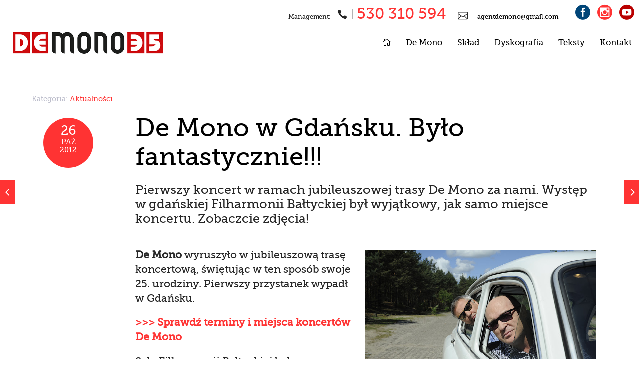

--- FILE ---
content_type: text/html; charset=UTF-8
request_url: https://demono.pl/de-mono-w-gdansku-bylo-fantastycznie.html
body_size: 4520
content:
<!doctype html>
<!--[if lt IE 7]><html class="no-js lt-ie9 lt-ie8 lt-ie7"><![endif]-->
<!--[if IE 7]><html class="no-js lt-ie9 lt-ie8"><![endif]-->
<!--[if IE 8]><html class="no-js lt-ie9"> <![endif]-->
<!--[if gt IE 8]><!--><html class="no-js"><!--<![endif]-->
<head>
	<meta charset="utf-8" />
	<title>De Mono w Gdańsku. Było fantastycznie!!!  |   De Mono &#8211; Oficjalna strona zespołu</title>
	<meta name="description" content="Oficjalny serwis internetowy grupy De Mono" />
	<meta name="keywords" content="" />
	<meta name="viewport" content="width=device-width, initial-scale=1.0, minimum-scale=1.0" />

  <meta property="og:image" content="https://demono.pl/wp-content/uploads/2012/10/ZAZ3114-150x120.jpg" />
  <meta property="og:site_name" content="De Mono" />
  <meta property="og:type" content="article" />
  <meta property="fb:page_id" content="118810794816850" />
  <meta property="og:title" content="De Mono w Gdańsku. Było fantastycznie!!!  " />
  <meta property="og:url" content="https://demono.pl/de-mono-w-gdansku-bylo-fantastycznie.html" />

		<link rel="shortcut icon" href="https://demono.pl/wp-content/themes/demono/pic/favicon.ico?v=2" type="image/x-icon" />
		<link rel="apple-touch-icon icon" href="https://demono.pl/wp-content/themes/demono/pic/apple-touch-icon.png?v=2" />
		<link rel="apple-touch-icon icon" sizes="57x57" href="https://demono.pl/wp-content/themes/demono/pic/apple-touch-icon-57x57.png?v=2" />
		<link rel="apple-touch-icon icon" sizes="72x72" href="https://demono.pl/wp-content/themes/demono/pic/apple-touch-icon-72x72.png?v=2" />
		<link rel="apple-touch-icon icon" sizes="76x76" href="https://demono.pl/wp-content/themes/demono/pic/apple-touch-icon-76x76.png?v=2" />
		<link rel="apple-touch-icon icon" sizes="114x114" href="https://demono.pl/wp-content/themes/demono/pic/apple-touch-icon-114x114.png?v=2" />
		<link rel="apple-touch-icon icon" sizes="120x120" href="https://demono.pl/wp-content/themes/demono/pic/apple-touch-icon-120x120.png?v=2" />
		<link rel="apple-touch-icon icon" sizes="144x144" href="https://demono.pl/wp-content/themes/demono/pic/apple-touch-icon-144x144.png?v=2" />
		<link rel="apple-touch-icon icon" sizes="152x152" href="https://demono.pl/wp-content/themes/demono/pic/apple-touch-icon-152x152.png?v=2" />

		<script src="https://demono.pl/wp-content/themes/demono/js/modernizr-latest.js"></script>
		<!--[if lt IE 9]><script src="https://demono.pl/wp-content/themes/demono/js/respond.min.js"></script><![endif]-->

		<link rel="stylesheet" href="https://demono.pl/wp-content/themes/demono/css/normalize.css" type="text/css" media="all" />
		<link rel="stylesheet" href="https://demono.pl/wp-content/themes/demono/css/style.css?20140727" type="text/css" media="all" />
		<link rel="stylesheet" href="https://demono.pl/wp-content/themes/demono/css/mediaqueries.css?20140727" type="text/css" media="all" />

		<link rel="stylesheet" href="https://demono.pl/wp-content/themes/demono/js/mediaelement/build/mediaelementplayer.min.css" type="text/css" />
		<link rel="stylesheet" href="https://demono.pl/wp-content/themes/demono/js/colorbox/colorbox.css" type="text/css" />

		<script src="https://demono.pl/wp-content/themes/demono/js/jquery.min.js"></script>
		<script src="https://demono.pl/wp-content/themes/demono/js/mediaelement/build/mediaelement-and-player.min.js"></script>
		<script src="https://demono.pl/wp-content/themes/demono/js/jquery.tubeplayer.js"></script>
	
		<!-- Global site tag (gtag.js) - Google Analytics -->
		<script async src="https://www.googletagmanager.com/gtag/js?id=UA-156420661-1"></script>
		<script>
			  window.dataLayer = window.dataLayer || [];
			  function gtag(){dataLayer.push(arguments);}
			  gtag('js', new Date());
			  gtag('config', 'UA-156420661-1', {'anonymize_ip': true}); // we use anonymize ip for Your privacy
		</script>
</head>
<body>
        <!--[if lt IE 7]>
        <p class="chromeframe">You are using an <strong>outdated</strong> browser. Please <a href="http://browsehappy.com/">upgrade your browser</a> or <a href="http://www.google.com/chromeframe/?redirect=true">activate Google Chrome Frame</a> to improve your experience.</p>
        <![endif]-->

<header class="clearfix" id="top">
	<p class="menager">
		<span>Management: <i>&#xe090;</i> <a class="tel" href="tel:+48530310594">530 310 594</a> <i>&#xe010;</i> <a class="mail" href="mailto:agentdemono@gmail.com">agentdemono@gmail.com</a></span>
	<a href="https://www.facebook.com/De-Mono-118810794816850/"><i class="f">&#xe0aa;</i></a>
	<a href="https://www.instagram.com/de_mono_/"><i class="i">&#xe0b1;</i></a>
	<a href="https://www.youtube.com/user/demonooficjalnie"><i class="y">&#xe0ba;</i></a>
	</p>
	<br class="clear" />
		<nav id="primery">
			<h1><a href="https://demono.pl/">De Mono Oficjalnie</a></h1>
			<p id="pull"><a href="#"><i>c</i></a></p>
			<ul id="menu" class="clearfix">
			<li><a href="https://demono.pl/"><i></i></a></li>
				<li id="menu-item-3787" class="menu-item menu-item-type-post_type menu-item-object-page menu-item-3787"><a href="https://demono.pl/de-mono">De Mono</a></li>
<li id="menu-item-3879" class="menu-item menu-item-type-post_type menu-item-object-page menu-item-3879"><a href="https://demono.pl/sklad-zespolu">Skład</a></li>
<li id="menu-item-3801" class="menu-item menu-item-type-taxonomy menu-item-object-category menu-item-3801"><a href="https://demono.pl/category/dyskografia">Dyskografia</a></li>
<li id="menu-item-3810" class="menu-item menu-item-type-post_type menu-item-object-page menu-item-3810"><a href="https://demono.pl/teksty-utworow">Teksty</a></li>
<li id="menu-item-3789" class="menu-item menu-item-type-post_type menu-item-object-page menu-item-3789"><a href="https://demono.pl/kontakt">Kontakt</a></li>
			</ul>
		<br class="clear" />
		</nav>
</header>
<nav class="prev-next">
			<a href="https://demono.pl/jubileusz-de-mono-bilety-jeszcze-sa-ale-sie-koncza.html" class="prev">
		<i>4</i>
		<div>
		<img src="https://demono.pl/wp-content/uploads/2012/10/De-Mono-nowy-plakat-trasy1-e1351082146350-150x120.jpg" alt="" class="attachment-thumbnail" />		<span>Trasa De Mono: bilety jeszcze są, ale się kończą</span>
		</div>
		</a>
	
			<a href="https://demono.pl/de-mono-we-wroclawiu-beda-jeszcze-wejsciowki.html" class="next">
		<i>5</i>
		<div>
		<img src="https://demono.pl/wp-content/uploads/2012/10/De-Mono-3-fot.Zaza-Media-150x120.jpg" alt="" class="attachment-thumbnail" />		<span>De Mono we Wrocławiu. Będą jeszcze wejściówki!</span>
		</div>
		</a>
	</nav>

<section class="full clearfix">
<h2>Kategoria: <a href="https://demono.pl/category/aktualnosci" rel="category tag">Aktualności</a></h2>

		<article class="clearfix">
		<aside class="left">
		<time datetime="2012-10-26">
		<span class="day">26</span>
		<span class="month">paź</span>
		<span class="year">2012</span>
		</time>
		</aside>
		<aside class="right">
		<h3>De Mono w Gdańsku. Było fantastycznie!!!</h3>
				<p class="lead">
		Pierwszy koncert w ramach jubileuszowej trasy De Mono za nami. Występ w gdańskiej Filharmonii Bałtyckiej był wyjątkowy, jak samo miejsce koncertu. Zobaczcie zdjęcia!		</p>
				</aside>
		<br class="clear" />
		<aside class="left">
			<script>(function(d, s, id) {
			var js, fjs = d.getElementsByTagName(s)[0];
			if (d.getElementById(id)) return;
			js = d.createElement(s); js.id = id;
			js.src = "//connect.facebook.net/pl_PL/sdk.js#xfbml=1&version=v2.0";
			fjs.parentNode.insertBefore(js, fjs);
			}(document, 'script', 'facebook-jssdk'));</script>

			<div class="fb-like" data-href="https://demono.pl/de-mono-w-gdansku-bylo-fantastycznie.html" data-layout="button_count" data-action="like" data-show-faces="false" data-share="false"></div>

			<div class="g-plusone" data-size="medium"></div>
			<script type="text/javascript">
			window.___gcfg = {lang: 'pl'};

			(function() {
			var po = document.createElement('script'); po.type = 'text/javascript'; po.async = true;
			po.src = 'https://apis.google.com/js/platform.js';
			var s = document.getElementsByTagName('script')[0]; s.parentNode.insertBefore(po, s);
			})();
			</script>
		</aside>
		<aside class="right">
		<img src="https://demono.pl/wp-content/uploads/2012/10/ZAZ3114.jpg" alt="" class="attachment-big-thumb" />		<p><strong>De Mono</strong> wyruszyło w jubileuszową trasę koncertową, świętując w ten sposób swoje 25. urodziny. Pierwszy przystanek wypadł w Gdańsku.</p>
<p><strong><a href="http://demono.pl/wielka-trasa-de-mono-bilety-juz-dostepne.html" target="_blank">&gt;&gt;&gt; Sprawdź terminy i miejsca koncertów De Mono</a></strong></p>
<p>Sala Filharmonii Bałtyckiej była wypełniona fanami po brzegi. Na pewno nie byli zawiedzeni. Wystarczy przytoczyć komentarze z naszego fan page&#8217;a na Facebooku.</p>
<p><em>Byłam, śpiewałam razem z Wami i było super!!!! Dzięki za wspaniałą zabawę!!!!!!!!! Pozdrawiam :)</em> &#8211; napisała Marzena.</p>
<p><em>Koncert w Gdańsku był rewelacyjny szkoda tylko, że to co piękne szybko się kończy</em> &#8211; oceniła Urszula.</p>
<p><em>Rewelacyjny koncert! Bawiliśmy się super, dziękujemy za autografy i wspólne fotki, pozdrawiamy i zapraszamy do Trójmiasta częściej :-)<img decoding="async" title=":-)" src="http://static.ak.fbcdn.net/images/blank.gif" alt=":-)" /></em> &#8211; napisali: Aga, Edyta, Żaneta, Dorota, Jarek i Sylwek.</p>
<p>Zobaczcie zdjęcia z koncertu, które opublikował serwis dziennik.pl.</p>
<p><strong><a href="http://muzyka.dziennik.pl/galeria/408574,1,de-mono-na-swoje-25-lecie-trafilo-do-filharmonii-zdjecia-galeria-zdjec.html" target="_blank">&gt;&gt;&gt; Tu znajdziesz fotoreportaż z koncertu De Mono w Gdańsku</a></strong></p>
<p>Następny koncert w ramach jubileuszowej trasy we Wrocławiu 29 października 2012. Miejsce: Filharmonia Wrocławska. Początek koncertu o 20.00</p>
<p><strong><a href="http://demono.pl/prezenty" target="_blank">&gt;&gt;&gt; Pobierz plakaty z jubileuszowej trasy De Mono</a></strong></p>
<p><iframe title="De Mono - Andrzej Krzywy i jego organy - zaproszenie" width="500" height="281" src="https://www.youtube.com/embed/emcBvC1IMiI?feature=oembed" frameborder="0" allow="accelerometer; autoplay; clipboard-write; encrypted-media; gyroscope; picture-in-picture; web-share" referrerpolicy="strict-origin-when-cross-origin" allowfullscreen></iframe></p>
		</aside>
		</article>
		</section>

<footer>
	<p class="to-top"><a href="#" onclick="$('#top').animatescroll({scrollSpeed:1200,easing:'easeInOutExpo'});"><i>&#x3a;</i></a></p>
	<p class="footer-menu">
	<a href="/"><i>&#xe009;</i></a>
	<a href="https://demono.pl/de-mono">De Mono</a>
<a href="https://demono.pl/sklad-zespolu">Skład</a>
<a href="https://demono.pl/category/dyskografia">Dyskografia</a>
<a href="https://demono.pl/teksty-utworow">Teksty</a>
<a href="https://demono.pl/kontakt">Kontakt</a>
<a rel="privacy-policy" href="https://demono.pl/polityka-cookies">Cookies</a>
	 </p>
	<p class="social">
	 	<a href="http://www.facebook.com/home.php?#!/pages/De-Mono/118810794816850?ref=ts"><i class="f"></i></a>
		<a href="https://plus.google.com/101781917285435409449"><i class="g"></i></a>
		<a href="http://www.youtube.com/user/demonooficjalnie"><i class="y"></i></a>
	</p>

	<p class="copy"><i></i> 530 310 594 <i></i> <a class="mail" href="mailto:agentdemono@gmail.com">agentdemono@gmail.com</a></p>
	<p class="copy">Copyright &copy; 1984 - 2026. Wszelkie prawa do serwisu zastrzeżone. Rozpowszechnianie za zgodą De Mono.</p>
</footer>

<script src="https://demono.pl/wp-content/themes/demono/js/jquery.easing.1.3.js"></script>
<script src="https://demono.pl/wp-content/themes/demono/js/animatescroll.js"></script>
<script src="https://demono.pl/wp-content/themes/demono/js/colorbox/jquery.colorbox-min.js"></script>
<script src="https://demono.pl/wp-content/themes/demono/js/appear.js"></script>
<script src="https://demono.pl/wp-content/themes/demono/js/jquery.caroufred.js"></script>
<script src="https://demono.pl/wp-content/themes/demono/js/jquery.touchswipe.min.js"></script>
<script src="https://demono.pl/wp-content/themes/demono/js/toucheffects.js"></script>
<script src="https://demono.pl/wp-content/themes/demono/js/jquery.fullscreenbackground.js"></script>
<script>
$(document).ready(function() {
$(".back-photo-full").fullscreenBackground({defaultCss:false});
$("#slider").carouFredSel({
 responsive: true,
 width: null,
 pagination: ".slide-nav",
 auto: false,
 prev: "#ref-prev",
 next: "#ref-next",
 swipe: {onTouch: true, onMouse: true},
 scroll : {items: 1, duration: 1300, pauseOnHover: true}
});
$('a.new-window').click(function(){
	window.open(this.href);
	return false;
});
$('a[rel*=nofollow]').click( function() {
	window.open(this.href);
	return false;
});
$('a[rel*=me]').click( function() {
		window.open(this.href);
		return false;
});
$('a.singleimage').colorbox({
	maxWidth:'95%',
	maxHeight:'95%',
	opacity:'0.6'
});
$('a.fancyboxgroup').colorbox({
	maxWidth:'95%',
	maxHeight:'95%',
	opacity:'0.6'
});
$("a.youtube").colorbox({iframe:true, innerWidth:'50%', innerHeight:'50%'});
$("a.iframe").colorbox({iframe:true, innerWidth:'50%', innerHeight:'50%'});
/*
var sticky_navigation_offset_top = $('#primery').offset().top;
var sticky_navigation = function(){
		var scroll_top = $(window).scrollTop();
		if (scroll_top > sticky_navigation_offset_top) {
		$('#primery').addClass( "sticky" );
		} else {
		$('#primery').removeClass( "sticky" );
		}
	};
sticky_navigation();
	$(window).scroll(function() {
		 sticky_navigation();
	});
*/
$(function() {
			var pull = $('#pull a');
				menu = $('#primery ul');
				menuHeight = menu.height();
			$(pull).on('click', function(e) {
				e.preventDefault();
				menu.slideToggle();
			});
			$(window).resize(function(){
        		var w = $(window).width();
        		if(w > 767 && menu.is(':hidden')) {
        			menu.removeAttr('style');
        		}
		});
	});
$('.imgopacity').css({opacity:0.5});
});
</script>
<script>
  var _gaq = _gaq || [];
  _gaq.push(['_setAccount', 'UA-18432634-1']);
  _gaq.push(['_trackPageview']);
  (function() {
    var ga = document.createElement('script'); ga.type = 'text/javascript'; ga.async = true;
    ga.src = ('https:' == document.location.protocol ? 'https://ssl' : 'http://www') + '.google-analytics.com/ga.js';
    var s = document.getElementsByTagName('script')[0]; s.parentNode.insertBefore(ga, s);
  })();
</script>
</body>
</html>

--- FILE ---
content_type: text/html; charset=utf-8
request_url: https://accounts.google.com/o/oauth2/postmessageRelay?parent=https%3A%2F%2Fdemono.pl&jsh=m%3B%2F_%2Fscs%2Fabc-static%2F_%2Fjs%2Fk%3Dgapi.lb.en.2kN9-TZiXrM.O%2Fd%3D1%2Frs%3DAHpOoo_B4hu0FeWRuWHfxnZ3V0WubwN7Qw%2Fm%3D__features__
body_size: 162
content:
<!DOCTYPE html><html><head><title></title><meta http-equiv="content-type" content="text/html; charset=utf-8"><meta http-equiv="X-UA-Compatible" content="IE=edge"><meta name="viewport" content="width=device-width, initial-scale=1, minimum-scale=1, maximum-scale=1, user-scalable=0"><script src='https://ssl.gstatic.com/accounts/o/2580342461-postmessagerelay.js' nonce="E9f9ODGme9420PPZFZWABw"></script></head><body><script type="text/javascript" src="https://apis.google.com/js/rpc:shindig_random.js?onload=init" nonce="E9f9ODGme9420PPZFZWABw"></script></body></html>

--- FILE ---
content_type: text/css
request_url: https://demono.pl/wp-content/themes/demono/css/style.css?20140727
body_size: 4122
content:
/*
Theme Name: demono2014
Theme URI: demono.pl
Version: 9.2013
Author: Leon
*/
@charset "utf-8";
@font-face {
    font-family: 'font_regular';
    src: url('../fonts/font.eot');
    src: url('../fonts/font.eot?#iefix') format('embedded-opentype'),
         url('../fonts/font.woff') format('woff'),
         url('../fonts/font.ttf') format('truetype'),
         url('../fonts/font.svg#font_regular') format('svg');
    font-weight: normal;
    font-style: normal;
}
@font-face {
	font-family: 'ElegantIcons';
	src:url('../fonts/ElegantIcons.eot');
	src:url('../fonts/ElegantIcons.eot?#iefix') format('embedded-opentype'),
		url('../fonts/ElegantIcons.woff') format('woff'),
		url('../fonts/ElegantIcons.ttf') format('truetype'),
		url('../fonts/ElegantIcons.svg#ElegantIcons') format('svg');
	font-weight: normal;
	font-style: normal;
}
/* ---------------------------------- all ----------------------------- */
html, body {
    width: 100%;
    height: 100%;
    margin: 0;
    padding: 0;
}
body {
    background-color: #FFF;
    color: #262626;
    text-align: center;
    font-size: 14px;
	 position: relative;
	 font-family: 'font_regular', Arial, sans-serif;
		-webkit-font-smoothing: antialiased;
		-moz-osx-font-smoothing: grayscale;
	 overflow-x: hidden;
}
body.body-white {
    background-color: #000;
    color: #FFF;
}
/*
strong, .strong {
    font-family: 'font_bold', Arial, sans-serif;
}
*/
a {
    color: #F33;
    text-decoration: none;
}
a:hover {
    color: #F22;
}
a:focus {
    outline: none;
}
img {
	display: block;
	border: 0 none;
}
.icon, i {
	font-family: 'ElegantIcons';
	speak: none;
	font-weight: normal;
	font-variant: normal;
	text-transform: none;
	line-height: 1em;
	font-style: normal;
}
.wrapper {
    width: 100%;
	 max-width: 1300px;
    margin: 0 auto;
    text-align: left;
    position: relative;
}
h1, h2, h3, h4, h5, h6 {
    margin: 0;
	 font-weight: normal;
}
/* ---------------------------------- header ----------------------------- */
header#top {
	width: 100%;
	top: 0;
	left: 0;
	text-align: center;
	position: absolute;
	z-index: 999;
}

header#top nav {
	width: 100%;
	margin: 0;
	text-align: left;
	position: relative;
}
header#top nav.sticky {
	position: fixed;
	top: 0;
	border-bottom: 1px solid rgba(63,65,82,0.2);
	background-color: #FFF;
}
header#top nav h1 {
	width: 164px;
	height: 140px;
	float: left;
	display: inline-block;
	margin: -40px 0 0 2%;
	background-position: left center;
	background-repeat: no-repeat;
	background-image: url('https://demono.pl/wp-content/uploads/2022/01/logo-demono.png');
}
header#top nav.sticky h1 {
	width: 45px;
	height: 38px;
	background-image: url('../pic/logo-small.png');
	margin: 10px 0 0 15px;
}
header#top nav h1 a {
	width: 100%;
	height: 100%;
	display: block;
	text-indent: -999999px;
}

header#top nav p#pull {
	display: none;
	visibility: hidden;
	font-size: 30px;
	margin: 5px 10px;
}
header#top nav p#pull a {
	color: #000;
}
header#top.white nav p#pull a {
	color: #FFF;
}

header#top nav ul {
	width: auto;
	margin: 0;
	padding: 0;
	float: right;
	display: inline-block;
}
header#top nav ul li {
	width: auto;
	margin: 0;
	padding: 0;
	display: inline-block;
	float: left;
}
header#top nav ul li a {
	color: #000;
	padding: 20px 15px;
	display: block;
	font-size: 16px;
}
header#top nav ul li a:hover {
	background-color: #000;
	color: #FFF;
}
header#top nav.sticky ul li a {
	border-left: 1px solid rgba(63,65,82,0.2);
}
header#top nav ul li a:hover {
	color: #FFF;
}
header#top nav ul li.current-menu-item a, header#top nav ul li.current-post-ancestor a, header#top.white nav.sticky ul li.current-menu-item a, header#top.white nav.sticky ul li.current-post-ancestor a {
	background-color: #000;
	color: #FFF;
}

header#top p.menager {
	margin: 10px 0;
	float: right;
	width: auto;
	text-align: right;
	display: block;
}
header#top p.menager span {
	margin: 0 20px 0 0;
	font-size: 12px;
}
header#top p.menager span i {
	margin: 0 5px 0 10px;
	padding: 0 10px 0 0;
	border-right: 1px solid rgba(0,0,0,0.3);
	font-size: 20px;
}
header#top p.menager span a.mail {
	color: #000;
	font-size: 12px;
}
header#top p.menager a {
	font-size: 30px;
	margin: 0 10px 0 0;
}
i.f {
	color: #004578;
}
i.g {
	color: #F33;
}
i.y {
	color: #B90000;
}

header#top.white nav ul li a, header#top.white p.menager span a.mail, header#top.white span {
	color: #E6E6E6;
}
header#top.white nav.sticky ul li a {
	color: #000;
}
header#top.white nav.sticky ul li a:hover {
	color: #FFF;
}
header#top.white h1 {
	background-image: url('../pic/logo-large-white.png');
}
/* ---------------------------------- backgrounds all pages ----------------------------- */
.pattern {
	width: 100%;
	background-image: url('../pic/pattern.png');
	background-repeat: repeat;
	color: #FFF;
	height: auto;
	padding-bottom: 10em;
}
.p2 {
	background-image: url('../pic/pattern2.png');
}
.p3 {
	background-image: url('../pic/pattern3.png');
}
.no-p {
	background-image: none;
}
h2.sec {
	margin: 200px 0 1em 0;
	font-size: 3em;
}

.back-photo-full {
	position: fixed;
	top: 0;
	left: 0;
	z-index: -9999;
	width: 100%;
	min-height: 100%;
	height: 100%;
	text-align: center;
	overflow: hidden;
}
.back-photo-full img {
	width: 100%;
	height: auto;
	margin: 0 auto;
	vertical-align: middle;
	line-height: 1em;
}

.back-photo-top {
	position: relative;
	top: 0;
	left: 0;
	z-index: -9999;
	width: 100%;
	height: auto;
	text-align: center;
}
.back-photo-top img {
	width: 100%;
	height: auto;
	margin: 0 auto;
	vertical-align: middle;
	line-height: 1em;
}
/* ---------------------------------- section index ----------------------------- */
section.index-start {
	width: 100%;
	min-height: 100%;
	height: 100%;
	text-align: center;
	position: relative;
}
section.index-start h2 {
	position: absolute;
	top: 80%;
	left: 50%;
	margin: -65px 0 0 -65px;
}
section.index-start h2 a {
	font-size: 16px;
	color: #FFF;
	background-color: #F33;
	-webkit-border-radius: 50%;
	-moz-border-radius: 50%;
	border-radius: 50%;
	display: block;
	width: 130px;
	height: 130px;
	border: 5px solid #FF2020;
	-webkit-transition: all 300ms ease-in-out;
	-moz-transition: all 300ms ease-in-out;
	-o-transition: all 300ms ease-in-out;
	-ms-transition: all 300ms ease-in-out;
	transition: all 300ms ease-in-out;
}
section.index-start h2 a span {
	display: block;
	padding: 20% 5% 0 5%;
}
section.index-start h2 a i {
	font-size: 20px;
	display: block;
	-webkit-transition: all 300ms ease-in-out;
	-moz-transition: all 300ms ease-in-out;
	-o-transition: all 300ms ease-in-out;
	-ms-transition: all 300ms ease-in-out;
	transition: all 300ms ease-in-out;
}
section.index-start h2 a:hover {
	background-color: #FFF;
	color: #F33;
	border: 5px solid #E2E3E9;
}
section.index-start h2 a:hover i {
	font-size: 45px;
}
p.mecenat {
	width: 100%;
	margin: 0 auto;
	text-align: center;
	background-color: #2a166f;
	color: #FFF;
	border-top: 2px solid #FFF;
	border-bottom: 2px solid #FFF;
}
p.mecenat a {
	margin: 0 auto;
	width: 310px;
	text-align: right;
	color: #FFF;
	display: block;
	font-size: 14px;
}
p.mecenat a img {
	display: inline;
	float: left;
	margin: 0 10px 0 0;
}
p.mecenat a span {
	margin: 15px 0;
	display: block;
}

section.index-news {
	width: 100%;
	margin: 0 auto;
}
section.index-news article {
	float: left;
	display: inline-block;
	-webkit-box-sizing: border-box;
	-moz-box-sizing: border-box;
	box-sizing: border-box;
	border-left: 1px solid #FFF;
	border-right: 1px solid #FFF;
	background-color: #001A28;
	color: #FFF;
	border-bottom: 2px solid #FFF;
	position: relative;
	overflow: hidden;
}
section.index-news a {
	width: 100%;
	height: 100%;
	display: block;
	color: #FFF;
}
section.index-news a:hover img {
	color: #82D0FF;
}
.news-short {
	width: 25%;
}
.news-long {
	width: 50%;
}
/*
section.index-news .news-short article {
	height: 380px;
}
section.index-news .news-long article {
	height: 762px;
}
section.index-news .news-bottom article {
	height: 475px;
}
*/

section.index-news article img {
	width: 100%;
	height: auto;
	vertical-align: middle;
	display: block;
	-webkit-transition: all 0.3s ease;
	-moz-transition: all 0.3s ease;
	-o-transition: all 0.3s ease;
	-ms-transition: all 0.3s ease;
	transition: all 0.3s ease;
}
section.index-news article dl {
	background-color: #003250;
	position: absolute;
	bottom: 0;
	margin: 0;
	padding: 20px 0;
	width: 100%;
	text-align: left;
}
section.index-news article dl dt {
	float: left;
	display: inline-block;
	margin: 0;
	padding: 0 2% 0 2%;
	width: 10%;
	font-size: 12px;
	text-align: center;
	text-transform: uppercase;
}
section.index-news article dl dd {
	float: left;
	display: inline-block;
	margin: 0;
	padding: 0 2% 0 2%;
	width: 80%;
	border-left: 1px solid rgba(255,255,255,0.2);
}
section.index-news article time, section.index-news article h3, section.index-news article p {
	margin: 0;
}
section.index-news article h3 {
	font-size: 1.3em;
	margin: 0 0 5px 0;
}
section.index-news article.news-long h3 {
	font-size: 1.8em;
}

section.index-news a:hover dl {
	background-color: #F33;
}
/*
section.index-news a:hover img {
	width: 120%;
	height: auto;
}
*/
/* ---------------------------------- entry ----------------------------- */
section.full {
	margin: 0 auto;
	width: 90%;
	text-align: left;
	max-width: 1200px;
	padding-bottom: 10em;
}
section.full h2 {
	margin: 190px 0 20px 0;
	font-size: 1em;
	color: #BDBECC;
}

section.full article {
	width: 100%;
	font-size: 1.4em;
	line-height: 1.5em;
	margin: 0 auto;
}
section.full article aside.left {
	width: 16%;
	float: left;
	display: inline-block;
	line-height: normal;
	margin-left: 2%;
}
section.full article aside.right {
	width: 80%;
	float: right;
	display: inline-block;
	margin-right: 2%;
}

section.full article aside.left time {
	width: 100px;
	height: 100px;
	background-color: #F33;
	display: block;
	color: #FFF;
	text-align: center;
	-webkit-border-radius: 50px;
	-moz-border-radius: 50px;
	border-radius: 50px;
	text-transform: uppercase;
	margin: 5% 0;
}
section.full article aside.left time span {
	display: block;
}
span.day {
	font-size: 1.3em;
	padding: 10px 0 0 0;
}
span.month, span.year {
	font-size: 0.7em;
}

section.full article h3 {
	font-size: 2.5em;
	line-height: normal;
	color: #000;
}
section.full article h4 {
	font-size: 1.1em;
	line-height: normal;
	color: #000;
	text-transform: uppercase;
	margin: 20px 0;
}
section.full article h3.small {
	font-size: 2em;
}
section.full article h3.white {
	color: #FFF;
}
section.full article p.lead {
	font-size: 120%;
}

section.full article .attachment-very-big-thumb {
	width: 100%;
	height: auto;
	line-height: 1em;
	vertical-align: middle;
}
section.full article .attachment-banner-thumb {
	float: right;
	margin: 25px 0 10px 20px;
	width: 50%;
	height: auto;
	line-height: 1em;
	vertical-align: middle;
}
section.full article .attachment-big-thumb {
	float: right;
	margin: 25px 0 10px 20px;
	width: 50%;
	height: auto;
	line-height: 1em;
	vertical-align: middle;
}
section.full article .size-full {
	margin: 20 auto;
	width: 100%;
	height: auto;
	line-height: 1em;
	vertical-align: middle;
}

.azlinks {
	word-wrap: break-word;
	color: #FFF;
}
.azlinks a, .azindex a {
	color: #FFF;
}
.azlinks span {
	margin: 10px;
	display: inline-block;
}
.azindex ul {
	margin: 10px 0;
	padding: 0;
	list-style: none none;
}
.azindex ul li {
	margin: 5px 0;
	padding: 0;
	list-style: none none;
}
.azindex ul li h5 {
	font-size: 2em;
	margin: 20px 0 5px 0;
}

.g-plusone, .fb-like {
	margin: 10px 10px 10px 0;
}
/* ---------------------------------- entry wideo ----------------------------- */

/* ---------------------------------- entry next prev ----------------------------- */
.prev-next a {
	position: fixed;
	top: 50%;
	color: #FFF;
	z-index: 1000;
	text-align: left;
}
.prev-next a.prev {
	left: 0;
}
.prev-next a.next {
	right: 0;
}
.prev-next a i {
	display: block;
	padding: 10px 0;
	background-color: #F33;
	position: relative;
	z-index: 100;
	font-style: normal;
	font-size: 30px;
	text-align: center;
	line-height: 30px;
}
.prev-next a div {
	background-color: #F33;
	position: absolute;
	top: -45%;
	width: 290px;
	font-size: 13px;
}
.prev-next a div span {
	padding: 5px;
	display: block;
}
.prev-next a.prev div {
	left: 0;
	text-align: right;
	margin: 0 0 0 -350px;
	padding: 0 0 0 50px;
}
.prev-next a.next div {
	right: 0;
	text-align: left;
	margin: 0 -350px 0 0;
	padding: 0 50px 0 0;
}
.prev-next a.prev div img {
	float: right;
	width: 120px;
	height: auto;
	margin: 0 0 0 5px;
}
.prev-next a.next div img {
	float: left;
	width: 120px;
	height: auto;
	margin: 0 5px 0 0;
}

.prev-next a i, .prev-next a div {
    -webkit-transition: all 200ms linear;
    -moz-transition: all 200ms linear;
    -o-transition: all 200ms linear;
    -ms-transition: all 200ms linear;
    transition: all 200ms linear;
}

.prev-next a:hover i {
	background-color: #FFF;
	color: #F33;
	padding: 10px 5px;
}
.prev-next a:hover div {
	margin: 0 0 0 0;
}
/* -------------------------------- archive ----------------------------- */
section.archive {
	margin: 0 auto;
	width: 95%;
	text-align: left;
	padding-bottom: 10em;
}
section.archive h2 {
	margin: 170px auto 30px auto;
	text-align: center;
	font-size: 3em;
	color: #000;
}
article.archive {
	float: left;
	display: inline-block;
	width: 23%;
	margin: 1%;
	height: 600px;
	background-color: #FFF;
}
article.text {
	height: 300px;
}
article.archive a {
	display: block;
	width: 100%;
	height: 100%;
	color: #0E0E0E;
	-webkit-box-sizing: border-box;
	-moz-box-sizing: border-box;
	box-sizing: border-box;
	border: 10px solid #D1D2DC;
	-webkit-transition: all 300ms ease-in-out;
	-moz-transition: all 300ms ease-in-out;
	-o-transition: all 300ms ease-in-out;
	-ms-transition: all 300ms ease-in-out;
	transition: all 300ms ease-in-out;
	overflow: hidden;
}
article.archive a:hover {
	color: #FFF;
	background-color: #003250;
	border: 10px solid #003250;
}
article.archive dl {
	margin: 0;
	padding: 0;
	width: 100%;
}
article.archive dl dt {
	margin: 0;
	padding: 0;
	width: 100%;
}
article.archive dl dd {
	margin: 0;
	padding: 0;
	width: 100%;
}
article.archive img {
	width: 100%;
	height: auto;
	display: block;
	vertical-align: middle;
	-webkit-transition: all 300ms ease-in-out;
	-moz-transition: all 300ms ease-in-out;
	-o-transition: all 300ms ease-in-out;
	-ms-transition: all 300ms ease-in-out;
	transition: all 300ms ease-in-out;
}
article.archive a:hover img {
	width: 110%;
}
article.archive h3 {
	margin: 15px 0;
	font-size: 1.7em;
	padding: 0 10px;
}
article.archive time {
	font-size: 0.8em;
	padding: 0 10px;
}
article.archive p {
	font-size: 1em;
	padding: 0 10px;
	margin: 5px 0;
}
/* ---------------------------------- demono-story ----------------------------- */
#sec-demono-story article {
	width: 80%;
	margin: 2em auto;
	color: #000;
}
#sec-demono-story article h3 {
	margin: 40% auto 2em auto;
	font-size: 3em;
}
#sec-demono-story article h3 span {
	padding: 10px;
	background-color: rgba(255,255,255,0.5);
	-webkit-border-radius: 10px;
	-moz-border-radius: 10px;
	border-radius: 10px;
}
#demono-story {
	margin: 2em 0;
	position: relative;
	background-image: url('../pic/line-story.png');
	background-repeat: repeat-y;
	background-position: center;
	padding: 0 0 500px 0;
}
#demono-story dl {
	margin: 2em 0;
	padding: 0;
	width: 100%;
	display: block;
	position: relative;
	background-position: center top;
	background-repeat: no-repeat;
	background-image: url('../pic/dot.png');
	text-align: left;
}

#demono-story dl dt {
	margin: 0;
	padding: 0;
	display: inline-block;
	width: 45%;
	float: left;
}
#demono-story dl dt p {
	text-align: right;
	font-size: 2em;
	margin: 0;
}
#demono-story dl dt p span {
	padding: 10px 20px;
	-webkit-border-radius: 10px;
	-moz-border-radius: 10px;
	border-radius: 10px;
	-webkit-box-shadow: 0 2px 0 0 #9395AC;
	box-shadow: 0 2px 0 0 #9395AC;
	background-color: #FFF;
}
#demono-story dl dd {
	margin: 0;
	padding: 0;
	display: inline-block;
	width: 45%;
	float: right;
	font-size: 13px;
	line-height: 1.5em;
}
#demono-story dl dd div {
	background-color: #FFF;
	color: #000;
	padding: 10px 20px;
	-webkit-border-radius: 10px;
	-moz-border-radius: 10px;
	border-radius: 10px;
	-webkit-box-shadow: 0 2px 0 0 #9395AC;
	box-shadow: 0 2px 0 0 #9395AC;
}

#demono-story dl.dl-to-left dt {
	float: right;
}
#demono-story dl.dl-to-left dt p {
	text-align: left;
}
#demono-story dl.dl-to-left dd {
	float: left;
}
/* ---------------------------------- demono-team ----------------------------- */
#demono-team {
	width: 100%;
	height: auto;
}
.onepage {
	width: 100%;
	height: auto;
	text-align: center;
	background-color: #FFF;
}
.onepage h2 {
	color: #FFF;
	background-color: #000;
	padding: 20px;
	font-size: 2em;
	text-align: center;
}

.onepage article {
	width: 100%;
	margin: 0 auto;
	text-align: left;
}
dl.team {
	width: 100%;
	margin: 0;
	padding: 0;
}
dl.team dt {
	width: 50%;
	margin: 0;
	padding: 0;
	float: left;
	display: inline-block;
}
dl.team dt img {
	width: 100%;
	height: auto;
	vertical-align: middle;
	line-height: 1em;
	display: block;
}
dl.team dd {
	width: 46%;
	margin: 0;
	padding: 2%;
	float: left;
	display: inline-block;
	font-size: 12px;
	line-height: 1.7em;
}
dl.team dd p.lead {
	font-size: 14px;
	margin: 0 0 20px 0;
}
dl.team dd .content-art p {
	margin: 0 0 20px 0;
}



.onepage article .content-art {
	-webkit-column-count: 2;
	-moz-column-count: 2;
	-ms-column-count: 2;
	-o-column-count: 2;
	column-count: 2;
	-webkit-column-gap: 40px;
	-moz-column-gap: 40px;
	-ms-column-gap: 40px;
	-o-column-gap: 40px;
	column-gap: 40px;
}
/* ---------------------------------- dyskografia ----------------------------- */
#discography article {
	width: 80%;
	margin: 2em auto;
	height: 100%;
	overflow: hidden;
}
#discography #slider dl {
	margin: 0;
	padding: 0;
	width: 100%;
	float: left;
	text-align: left;
}
#discography #slider dl dt {
	margin: 0 0 0 5%;
	padding: 0;
	display: inline-block;
	width: 20%;
	float: left;
}
#discography #slider dl dt img {
	display: block;
	width: 100%;
	height: auto;
	vertical-align: middle;
	max-width: 300px;
	margin: 0 auto;
	text-align: center;
}
#discography #slider dl dd {
	margin: 0 5%;
	padding: 0;
	display: inline-block;
	width: 65%;
	float: right;
	font-size: 14px;
	line-height: 1.6em;
}
#discography #slider dl dd h3 {
	font-size: 3em;
	line-height: normal;
}
/* ---------------------------------- slider ----------------------------- */
.slide-nav {
	width: 100%;
	text-align: center;
	margin: 10px auto;
	display: block;
}
.slide-nav a {
	background-color: #FFF;
	display: inline-block;
	width: 15px;
	height: 15px;
	border: 3px solid #000;
   -webkit-border-radius: 50%;
	-moz-border-radius: 50%;
   border-radius: 50%;
	margin: 0 5px;
    -webkit-transition: all 200ms linear;
    -moz-transition: all 200ms linear;
    -o-transition: all 200ms linear;
    -ms-transition: all 200ms linear;
    transition: all 200ms linear;
}
.slide-nav a:hover, .slide-nav a.selected {
	background-color: #000;
}
.slide-nav a span {
	display: none;
	text-indent: -999999px;
}

.slide-next, .slide-prev {
	width: auto;
	display: block;
	position: fixed;
}
.slide-next a, .slide-prev a {
	color: #FFF;
	font-size: 30px;
    -webkit-transition: all 200ms linear;
    -moz-transition: all 200ms linear;
    -o-transition: all 200ms linear;
    -ms-transition: all 200ms linear;
    transition: all 200ms linear;
	background-color: #000;
	padding: 10px 5px;
	line-height: 30px;
}
.slide-next a:hover, .slide-prev a:hover {
	color: #000;
	font-size: 40px;
	background-color: #FFF;
}

.slide-prev {
	left: 0;
	top: 45%;
}
.slide-next {
	right: 0;
	top: 45%;
}
/* ---------------------------------- footer ----------------------------- */
footer {
	width: 100%;
	text-align: center;
	background-color: #000;
	padding: 20px 0;
	color: #E6E6E6;
}
footer p {
	width: 90%;
	text-align: center;
	margin: 30px auto;
}
footer p.to-top a {
	font-size: 25px;
	color: #F2F2F2;
    -webkit-transition: all 200ms linear;
    -moz-transition: all 200ms linear;
    -o-transition: all 200ms linear;
    -ms-transition: all 200ms linear;
    transition: all 200ms linear;
	height: 50px;
	line-height: 50px;
}
footer p.to-top a:hover {
	font-size: 40px;
	color: #FFF;
}
footer p.social a {
	margin: 0 10px;
	font-size: 40px;
}
footer p.footer-menu a {
	color: #F2F2F2;
	padding: 10px;
	display: inline-block;
}
footer p.footer-menu a:hover {
	color: #000;
	background-color: #FFF;
}
footer p.copy {
	font-size: 12px;
}
footer p.copy i {
	font-size: 20px;
	margin: 0 5px 0 15px;
}
/* ---------------------------------- pagination ----------------------------- */
.navigation { margin: 30px 0 30px; display: block; }
.wp-paginate { padding: 0; margin: 0; text-align: center; }
.wp-paginate li { display: inline-block; list-style: none none; }
.wp-paginate a { border: 1px solid #3F4152; background-color: #ECECF0; padding: 5px 10px; display: block; margin: 0 3px; font-size: 12px;}
.wp-paginate a:hover, .wp-paginate a:active { background: #FFF; }
.wp-paginate .title { }
.wp-paginate .gap { color: #4A4A4A; margin: 0 3px; }
.wp-paginate .current { margin: 0 3px; padding: 5px; }
.wp-paginate .page { }
.wp-paginate .prev, .wp-paginate .next { }
/* ---------------------------------- gallery ----------------------------- */
.gallery { margin: 1em auto; }
.gallery dl { float: left; margin: 1em 0; width: 20%; padding: 0; }
.gallery dl dt { margin: 0; padding: 0; }
.gallery dl dd { margin: 0; padding: 0; }
.gallery-item a img { margin: 0; padding: 1px; background-repeat: no-repeat; border: 1px solid #D3DDE4; width: 100%; max-width: 150px; height: auto; vertical-align: middle; }
.gallery-caption { font-size: 0.65em; line-height: normal; width: auto; text-align: center; }
/* ---------------------------------- youtube player ----------------------------- */
section.full article .you-tube-player, section.full-wideo article .you-tube-player {
	margin: 20px auto;
	text-align: center;
	width: 1280px;
	max-width: 100%;
	height: auto;
}
section.wideo article .you-tube-player {
	background-color: rgba(255,255,255,0.1);
	padding: 5px;
}
section.full article .jquery-youtube-tubeplayer {
	position: relative;
	padding-bottom: 56.25%;
	height: 0;
	overflow: hidden;
	display: block;
}
section.full article .jquery-youtube-tubeplayer iframe,
section.full article .jquery-youtube-tubeplayer object,
section.full article .jquery-youtube-tubeplayer embed {
	position: absolute;
	top: 0;
	left: 0;
	width: 100%;
	height: 100%;
}

/* ---------------------------------- contact form ----------------------------- */
.wpcf7-form, .newsletter-form { margin: 20px auto; line-height: normal; width: 100%; }
.wpcf7-form p { margin: 10px 0; line-height: normal; }
.wpcf7 input.wpcf7-text, .newsletter-form input.text { background-color: #FFF; -moz-border-radius: 7px; -webkit-border-radius: 7px; border-radius: 7px; border: 2px solid #D3D5DE; font-size: 14px; padding: 1%; width: 90%; margin: 10px 0; display: block; }
.wpcf7 textarea { background-color: #FFF; -moz-border-radius: 7px; -webkit-border-radius: 7px; border-radius: 7px; border: 2px solid #D3D5DE; font-size: 14px; padding: 1%; width: 90%; margin: 10px 0; display: block; }
.wpcf7 input.wpcf7-submit, .newsletter-form input.submit { background-color: #FFF; -moz-border-radius: 7px; -webkit-border-radius: 7px; border-radius: 7px; border: 2px solid #D3D5DE; font-size: 14px; padding: 1%; margin: 10px 0; display: block; }
.wpcf7-mail-sent-ok { font-size: 20px; font-weight: bold; color: #FFF; background-color: #325000; display: block; padding: 1%; margin: 10px 0; -moz-border-radius: 5px; -webkit-border-radius: 5px; border-radius: 5px; width: 90%; }
.wpcf7-not-valid-tip { color: #DC0000; background-color: #CECFD9; display: block; padding: 1%; font-size: 12px; margin: 10px 0; -moz-border-radius: 5px; -webkit-border-radius: 5px; border-radius: 5px; width: 90%; }
.wpcf7-validation-errors { font-size: 12px; font-weight: bold; color: #FFF; background-color: #B90000; display: block; padding: 1%; margin: 10px 0; -moz-border-radius: 5px; -webkit-border-radius: 5px; border-radius: 5px; width: 90%; }

/* ---------------------------------- clear ----------------------------- */
.clearfix:before, .clearfix:after {
    content: " ";
    /* 1 */
    display: table;
    /* 2 */
}
.clearfix:after {
    clear: both;
}
.clearfix {
    *zoom: 1;
}
.clear {
    clear: both;
    display: block;
    overflow: hidden;
    visibility: hidden;
    width: 0;
    height: 0;
    margin: 0;
}

header#top nav h1 {
	width:300px;
}

@media screen and (min-width:768px) and (max-width:1250px) {
	header#top nav h1 {
		width:13% !important;
		background-size:100%;
	}
}

@media screen and (max-width:768px) {
	header#top nav h1 {
		width:100% !important;
		max-width:260px;
		background-position:left top;
	}
}

--- FILE ---
content_type: text/css
request_url: https://demono.pl/wp-content/themes/demono/css/mediaqueries.css?20140727
body_size: 806
content:
@media only screen and (orientation: portrait) {
	.back-photo-full-test {background: #000 url(../pic/start5.jpg?v=1) top center no-repeat; background-size: 100% auto;}
}

@media only screen and (orientation: landscape) {
	.back-photo-full-test {background: #000 url(../pic/start5.jpg?v=1) top 33% center no-repeat; background-size: 100% auto;}
}

@media only screen
and (min-width : 310px)
and (max-width : 767px) {
	header#top p.menager {
	display: none;
	visibility: hidden;
	}

	header#top nav h1 {
	width: 90px;
	height: 76px;
	background-image: url('https://demono.pl/wp-content/uploads/2022/01/logo-demono.png');
	margin: 5px 0 0 2%;
	background-size:100%;
	}
	header#top nav p#pull {
	display: block;
	position: absolute;
	top: 0;
	right: 0;
	visibility: visible;
	z-index: 100;
	}
	header#top nav#primery ul {
	width: 100%;
	float: none;
	display: block;
	position: absolute;
	top: 0;
	right: 0;
	background-color: #FFF;
	padding: 50px 0 0 0;
	overflow-x: auto;
	}
	header#top.white nav#primery ul {
	background-color: #3F4152;
	}
	header#top nav#primery ul#menu {
	display: none;
	}
	header#top nav ul li {
	width: 50%;
	}
	header#top nav ul li a {
	border-bottom: 1px solid rgba(63,65,82,0.2);
	}
	header#top nav.sticky ul li a {
	border-left: 0 none;
	border-bottom: 1px solid rgba(63,65,82,0.2);
	}

	header#top.white h1 {
	background-image: url('../pic/logo-white.png');
	}

	section.index-news {
	width: 100%;
	}
	section.index-news article {
	float: none;
	display: block;
	}
	.news-long, .news-short {
	width: 100%;
	}
	section.index-news article p {
	display: none;
	}
	section.index-news article.news-short h3, section.index-news article.news-long h3 {
	font-size: 13px;
	}

	section.full {
	width: 80%;
	}
	section.full h2 {
	margin: 120px 0 10px 0;
	}
	section.full article {
	font-size: 13px;
	line-height: 1.4em;
	}
	section.full article aside.left {
	width: 100%;
	float: none;
	display: block;
	margin: 10px 0;
	}
	section.full article aside.right {
	width: 100%;
	float: none;
	display: block;
	margin: 10px 0;
	}
	section.full article aside.left time {
	width: auto;
	height: auto;
	background-color: transparent;
	display: block;
	color: inherit;
	text-align: center;
	text-transform: uppercase;
	margin: 10px 0;
	}
	section.full article aside.left time span {
	display: inline;
	}
	section.full article h3 {
	font-size: 1.5em;
	}
	section.full article p.lead {
	font-size: 14px;
	}

	.prev-next a {
	display: none;
	visibility: hidden;
	}

	section.archive h2 {
	margin: 120px auto 30px auto;
	}
	article.archive {
	float: none;
	display: block;
	width: 100%;
	margin: 1% 0;
	height: auto;
	font-size: 12px;
	}
	article.archive h3 {
	font-size: 1.3em;
	}

	h2.sec {
	margin: 120px 0 1em 0;
	font-size: 2em;
	}

	.back-photo-full {
	position: absolute;
	background-color: #000;
	}

	#discography article {
	width: 90%;
	}
	#discography #slider dl dt {
	margin: 10px 0;
	display: block;
	width: 100%;
	float: none;
	}
	#discography #slider dl dd {
	margin: 10px 0;
	display: block;
	width: 100%;
	float: none;
	}
	#discography #slider dl dd h3 {
	font-size: 1.5em;
	}

	#demono-story dl dt {
	width: 100%;
	float: none;
	display: block;
	}
	#demono-story dl dd {
	margin: 10px 0;
	display: block;
	width: 100%;
	float: none;
	}
	#demono-story dl.dl-to-left dt {
	float: none;
	}
	#demono-story dl.dl-to-left dd {
	float: none;
	}

	#sec-demono-story article h3 {
	margin: 60% auto 2em auto;
	font-size: 1em;
	}

	.slide-next a, .slide-prev a {
	font-size: 20px;
	padding: 10px 0;
	line-height: 20px;
	}
	.slide-prev {
	top: 120px;
	}
	.slide-next {
	top: 120px;
	}

	.onepage h2 {
	padding: 10px;
	font-size: 1.3em;
	}
	dl.team dt {
	width: 100%;
	float: none;
	display: block;
	}
	dl.team dd {
	width: 94%;
	padding: 3%;
	float: none;
	display: block;
	font-size: 12px;
	line-height: 1.6em;
	}
	dl.team dd p.lead {
	font-size: 13px;
	}
	.onepage article .content-art {
	-webkit-column-count: auto;
	-moz-column-count: auto;
	-ms-column-count: auto;
	-o-column-count: auto;
	column-count: auto;
	-webkit-column-gap: 0;
	-moz-column-gap: 0;
	-ms-column-gap: 0;
	-o-column-gap: 0;
	column-gap: 0;
	}
}

@media only screen
and (min-width : 767px)
and (max-width : 1100px) {

	header#top nav h1 {
	width: 90px;
	height: 76px;
	background-size:100%;
	}
	header#top.white h1 {
	background-image: url('../pic/logo-white.png');
	}
	header#top nav ul li a {
	padding: 10px 5px;
	font-size: 13px;
	}

	.news-short {
	width: 50%;
	}
	section.index-news article p {
	display: none;
	}
	section.index-news article.news-long h3 {
	font-size: 1.3em;
	}

	section.full {
	width: 80%;
	}
	section.full article aside.left {
	width: 18%;
	}
	section.full article aside.right {
	width: 75%;
	}
	section.full article aside.left time {
	width: 80px;
	height: 80px;
	font-size: 14px;
	}
	section.full article {
	font-size: 16px;
	line-height: 1.4em;
	}

	article.archive {
	float: left;
	display: inline-block;
	width: 31%;
	margin: 1%;
	}

	dl.team dt {
	width: 100%;
	float: none;
	display: block;
	}
	dl.team dd {
	width: 90%;
	padding: 5%;
	float: none;
	display: block;
	}


}

--- FILE ---
content_type: text/javascript
request_url: https://demono.pl/wp-content/themes/demono/js/jquery.tubeplayer.js
body_size: 5198
content:
/*!
 * jQuery TubePlayer Plugin
 * 
 * version: 1.1.0 (1-Oct-2012)
 * @requires v1.3.2 or later
 *
 * @imports SWFObject - http://code.google.com/p/swfobject/
 *	- Degrades to flash based player if not HTML5/iframe option 
 *
 * Author: Nirvana Tikku (@ntikku / ntikku@gmail.com)
 * Documentation:
 * 		http://www.tikku.com/jquery-youtube-tubeplayer-plugin
 * 
 * Dual licensed under the MIT and GPL licenses:
 *   http://www.opensource.org/licenses/mit-license.php
 *   http://www.gnu.org/licenses/gpl.html 
 */
;(function($){
    
    "use strict";
	
	// tubeplayer namespace
	
	var TUBEPLAYER = ".tubeplayer",
	
		TUBE_PLAYER_CLASS = "jquery-youtube-tubeplayer",
		
		OPTS = "opts"+TUBEPLAYER;
	
	//	
	//
	// TubePlayer package 
	//
	//
	var TubePlayer = {};
	
	// all the instances that exist
	TubePlayer.ytplayers = {}; 
	
	// local init functions for multiple iframe players
	TubePlayer.inits = []; 
	
	// no need to import the iframe script multiple times
	TubePlayer.iframeScriptInited = false; 
	
	// tubeplayer inited flag - for destroy/re-init
	TubePlayer.inited = false;
	
	//
	//
	// public facing defaults
	//
	//
	
	$.tubeplayer = {};
	$.tubeplayer.TubePlayer = TubePlayer;
	
	// events cache -- used by flashplayer version of video player
	$.tubeplayer.events = {};
	
	/**
	 * These are all the events that are bound to the YouTube Player
	 * the events can be overridden as they are public.
	 * 
	 * There are several functions that serve as wrappers to be utilized
	 * internally - stateChange, onError, qualityChange. Change them at your 
	 * own risk.
	 */
	$.tubeplayer.defaults = {
	
		afterReady: function($player){},
		
		stateChange: function(player){
			
			var _ret = this.onPlayer;
			
			return function(state){
			    
				if(typeof(state)==="object")
					state = state.data;
				
				switch(state){
					
					case -1: return _ret.unstarted[player]();
					
					case 0: return _ret.ended[player]();
					
					case 1: return _ret.playing[player]();
					
					case 2: return _ret.paused[player]();
					
					case 3: return _ret.buffering[player]();
					
					case 5: return _ret.cued[player]();
					
					default: return null;
					
				}
			}
			
		},
		
		onError: function(player){
			
			var _ret = this.onErr;
			
			return function(errorCode){
				
				if(typeof(errorCode)==="object")
					errorCode = errorCode.data;
					
				switch(errorCode){
					
					case 2: return _ret.invalidParameter[player]();
					
					case 100: return _ret.notFound[player]();
					
					case 101:
					case 150: return _ret.notEmbeddable[player]();
					
					default: return null;
					
				}
				
			}
			
		},
		
		qualityChange: function(player){
			
			var _this = this;
			
			return function(suggested){
				
				if(typeof(suggested)==="object")
					suggested = suggested.data;
					
				return _this.onQualityChange[player](suggested);
				
			}
			
		},
		
		onQualityChange:{},
		
		onPlayer:{unstarted:{},ended:{},playing:{},paused:{},buffering:{},cued:{}},
		
		onErr:{notFound:{},notEmbeddable:{},invalidParameter:{}}
		
	};
	
	/**
	 * These are the internal defaults for the TubePlayer
	 * plugin to work without providing any parameters. They
	 * are merged with the users options.
	 */
	var defaults = {
		
		// public facing
		width: 425,
		height: 355,
		allowFullScreen: "true",
		initialVideo: "DkoeNLuMbcI",
		start: 0,
		preferredQuality: "default",
		showControls: true,
		showRelated: false,
		annotations: true,
		autoPlay: false,
		autoHide: true,
		loop: 0,
		theme: 'dark', // 'dark' or 'light'
		color: 'red', // 'red' or 'white'
		showinfo: false,
		modestbranding: true,
		protocol: 'http', // set to 'https' for compatibility on SSL-enabled pages
		
		// with respect to [wmode] - 'transparent' maintains z-index, but disables GPU acceleration
		wmode: 'transparent', // you probably want to use 'window' when optimizing for mobile devices
		swfobjectURL: "ajax.googleapis.com/ajax/libs/swfobject/2.2/swfobject.js", // exclude the protocol, it will be read from the 'protocol' property
		loadSWFObject: true, // by default, we will attempt to load the swfobject script, if utilizing the flash player
		
		// privately used
		allowScriptAccess: "always",
		playerID: "tubeplayer-player-container",
		
		// html5 specific attrs
		iframed: true,
				
		// trigger fn's
		onPlay: function(id){},
		onPause: function(){},
		onStop: function(){},
		onSeek: function(time){},
		onMute: function(){},
		onUnMute: function(){},
		
		// player fn's
		onPlayerUnstarted: function(){},
		onPlayerEnded: function(){},
		onPlayerPlaying: function(){},
		onPlayerPaused: function(){},
		onPlayerBuffering: function(){},
		onPlayerCued: function(){},
		onQualityChange: function(){},
		
		// error fn's
		onErrorNotFound: function(){},
		onErrorNotEmbeddable: function(){},
		onErrorInvalidParameter: function(){}
		
	};
	
	/**
	 * The TubePlayer plugin bound to the jQuery object's prototype. 
	 * This method acts as an interface to instantiate a TubePlayer, 
	 * as well as invoke events that are attached - typically getters/setters
	 */
	$.fn.tubeplayer = function(input, xtra){
		
		var $this = $(this);
		
		var type = typeof input;
		
		if( arguments.length === 0 || type === "object" )
		
			return $this.each(function(){
				
				TubePlayer.init( $(this), input );
				
			});
			
		else if( type === "string" )
		
			return $this.triggerHandler( input+TUBEPLAYER, xtra || null );
			
	};
	
		
	/**
	 * This method is the base method for all the events
	 * that are bound to the TubePlayer. 
	 */
	var buildFN = function(fn, after){
		
		return function(evt,param){
			
			var p = TubePlayer.getPkg(evt);
			
			if(p.ytplayer) { 
				
				var ret = fn(evt, param, p);
				
				if(typeof(ret)==="undefined") 
					ret = p.$player;
					
				return ret;
				
			}
			
			return p.$player;
			
		};
		
	};
	
	/**
	 * Public method to get all the player instances
	 */
	$.tubeplayer.getPlayers = function(){
		
		return TubePlayer.ytplayers;
		
	};
	
	
	/**
	 * Initialize a YouTube player; 
	 *
	 *	First check to see if TubePlayer has been init'd
	 *	if it has then return, otherwise:
	 *		> add the tubeplayer class (used to denote a player)
	 *		> provide local data access to the options and store it
	 *		> initialize the default events on the jQuery instance
	 *		> create the container for the player
	 *		> initialize the player (iframe/HTML5 vs flash based)
	 * 
	 *	@param $player - the instance being created on
	 *	@param opts - the user's options
	 */
	TubePlayer.init = function($player, opts){
	
		if( $player.hasClass(TUBE_PLAYER_CLASS) )
			return $player;
		
		var o = $.extend({}, defaults, opts);
			
		o.playerID += "-" + guid();
			
		$player.addClass(TUBE_PLAYER_CLASS).data(OPTS, o);
		
		for(var event in PLAYER) 
			$player.bind(event+TUBEPLAYER, $player, PLAYER[event]);
			
		// initialize the default event methods
		TubePlayer.initDefaults($.tubeplayer.defaults, o);
	
		// insert the player container
		$("<div></div>").attr("id", o.playerID).appendTo($player);
		
		// append the player into the container
		TubePlayer.initPlayer($player, o);
		
		return $player; 
		
	};
	
	/**
	 * Every method needs these items
	 */
	TubePlayer.getPkg = function(evt){
		
		var $player = evt.data;
		
		var opts = $player.data(OPTS);
		
		var ytplayer = TubePlayer.ytplayers[opts.playerID];
		
		return {
			
			$player: $player,
			
			opts: opts,
			
			ytplayer: ytplayer
			
		}
		
	};
	
	/**
	 * This method handles the player init. Since 
	 * onYouTubePlayerReady is called when the script
	 * has been evaluated, we want all the instances
	 * to get init'd. For this we have a init queue.
	 * If the script has been init'd, we automatically
	 * pop the method off the queue and init the player.
	 */
	TubePlayer.iframeReady = function(o){
		
		TubePlayer.inits.push(function(){
			
			new YT.Player(o.playerID, {
				
				videoId: o.initialVideo,
				
				width: o.width,
				
				height: o.height,
				
				playerVars: { 
					
					'autoplay': (o.autoPlay?1:0), 
					
					'autohide': (o.autoHide?1:0),
					
					'controls': (o.showControls?1:0),
					
					'loop': (o.loop?1:0),
					
					'playlist': (o.loop ? o.initialVideo : ""),

					'rel': (o.showRelated?1:0),
					
					'fs': (o.allowFullScreen?1:0),
					
					'wmode': o.wmode,
					
					'showinfo': (o.showinfo?1:0),
					
					'modestbranding': (o.modestbranding?1:0),
					
					'iv_load_policy': (o.annotations?1:3),
					
					'start': o.start,
					
					'theme': o.theme,
					
					'color': o.color
					
				},
				
				events: {
					
					'onReady': function(evt){
						
						TubePlayer.ytplayers[o.playerID] = evt.target;
						
						var $player = $(evt.target).parents("."+TUBE_PLAYER_CLASS);
						
						$.tubeplayer.defaults.afterReady($player);
						
					},
					
					'onPlaybackQualityChange': $.tubeplayer.defaults.qualityChange(o.playerID),
					
					'onStateChange': $.tubeplayer.defaults.stateChange(o.playerID),
				
					'onError': $.tubeplayer.defaults.onError(o.playerID)
					
				}
				
			});
			
		});
		
		// stacked init method
		if(TubePlayer.inits.length>=1 && !TubePlayer.inited){
			
			return function(){
				
				for(var i=0; i<TubePlayer.inits.length; i++){

					TubePlayer.inits[i]();
					
				}
				
				TubePlayer.inited = true;
				
			};
			
		}
		
		// if we've inited already, just call the init fn
		if(TubePlayer.inited){
			
			( TubePlayer.inits.pop() )();
			
		}
		
		return window.onYouTubePlayerAPIReady;
		
	};
	
	/**
	 * check to see if iframe option is plausible
	 */
	TubePlayer.supportsHTML5 = function(){
		
		return !!document.createElement('video').canPlayType;
		
	};
	
	/**
	 * @param d - the defaults
	 * @param o - the options w/ methods to attach
	 */
	TubePlayer.initDefaults = function(d, o){
	
		var ID = o.playerID; 
		
		// default onPlayer events
		var dp = d.onPlayer;
		dp.unstarted[ID] = o.onPlayerUnstarted;
		dp.ended[ID] = o.onPlayerEnded;
		dp.playing[ID] = o.onPlayerPlaying;
		dp.paused[ID] = o.onPlayerPaused;
		dp.buffering[ID] = o.onPlayerBuffering;
		dp.cued[ID] = o.onPlayerCued;
		
		// default onQualityChange
		d.onQualityChange[ID] = o.onQualityChange;
		
		// default onError events
		var de = d.onErr;
		de.notFound[ID] = o.onErrorNotFound;
		de.notEmbeddable[ID] = o.onErrorNotEmbeddable;
		de.invalidParameter[ID] = o.onErrorInvalidParameter;
		
	};
	
	/**
	 * init the iframed option if its requested and supported
	 * otherwise initialize the flash based player
	 * @param $player - the player that the tubeplayer binds to
	 * @param o - the init options
	 */
	TubePlayer.initPlayer = function($player, o){
		
		if(o.iframed && TubePlayer.supportsHTML5())
		
			TubePlayer.initIframePlayer($player, o);
			
		else
		
			TubePlayer.initFlashPlayer($player, o);
			
	};
	
	/**
	 * Initialize an iframe player
	 */
	TubePlayer.initIframePlayer = function($player, o){
		
		if(!TubePlayer.iframeScriptInited){
		
			// write the api script tag
			var tag = document.createElement('script');
		
			tag.src = o.protocol + "://www.youtube.com/iframe_api";
		
			var firstScriptTag = document.getElementsByTagName('script')[0];
		
			firstScriptTag.parentNode.insertBefore(tag, firstScriptTag);
		
			TubePlayer.iframeScriptInited = true;
		
		};
		
		// init the iframe player
		window.onYouTubePlayerAPIReady = TubePlayer.iframeReady(o);
		
	};
	
	/**
	 * Flash player initialization
	 *  -> if 'loadSWFObject' is set to true, player will only be init'd
	 *      when the swfobject script request has completed successfully
	 *  -> if 'loadSWFObject' is set to false, assumes that you have 
	 *      imported your own SWFObject, prior to TubePlayer's initialization
	 * @imports swfobject automatically
	 */
	TubePlayer.initFlashPlayer = function($player, o){
		
		if(o.loadSWFObject){
		    
		    // cleanup swfobjectURL to re-apply the protocol
		    o.swfobjectURL = o.swfobjectURL.replace('http://', '');
		    o.swfobjectURL = o.swfobjectURL.replace('https://', '');
		    o.swfobjectURL = o.protocol + '://' + o.swfobjectURL;
		    
		    $.getScript(o.swfobjectURL, TubePlayer.initFlashPlayerFN(o));
		    
		} else {
		    
		    TubePlayer.initFlashPlayerFN(o)();
		    
		}
		
	};
	
	TubePlayer.initFlashPlayerFN = function(o){
	  
	    return function(){
		
			var url =  ["//www.youtube.com/v/"]
			url.push( o.initialVideo );
			url.push( "?&enablejsapi=1&version=3" );
			url.push( "&playerapiid=" + o.playerID );
			url.push( "&rel= " + (o.showRelated?1:0) );
			url.push( "&autoplay=" + (o.autoPlay?1:0) );
			url.push( "&autohide=" + (o.autoHide?1:0) );
			url.push( "&loop=" + (o.loop?1:0) );
			url.push( "&playlist=" + (o.loop ? o.initialVideo : ""));
			url.push( "&controls=" + (o.showControls?1:0) );
			url.push( "&showinfo=" + (o.showinfo?1:0) );
			url.push( "&modestbranding=" + (o.modestbranding?1:0) );
			url.push( "&iv_load_policy=" + (o.annotations?1:3) );
			url.push( "&start=" + o.start );
			url.push( "&theme=" + o.theme );
			url.push( "&color=" + o.color );
			url.push( "&fs=" + (o.allowFullScreen?1:0) );
			
			swfobject.embedSWF(url.join(""), o.playerID, 
				o.width, 
				o.height, 
				"8", null, null, 
				{ 
					allowScriptAccess: o.allowScriptAccess, 
					wmode: o.wmode, 
					allowFullScreen: o.allowFullScreen 
				}, 
				{ id: o.playerID }
			);
			
			// init the player ready fn
			window.onYouTubePlayerReady = function(playerId) { 
				
				var player = document.getElementById(playerId);
				
                var pid = playerId.replace(/-/g,'');
                
                var d = $.tubeplayer.defaults;
                $.tubeplayer.events[pid] = {
                    "stateChange": d.stateChange(playerId),
                    "error": d.onError(playerId),
                    "qualityChange": d.qualityChange(playerId)
                };
                
				player.addEventListener("onStateChange", "$.tubeplayer.events."+pid+".stateChange"); 
				player.addEventListener("onError", "$.tubeplayer.events."+pid+".error");
				player.addEventListener("onPlaybackQualityChange", "$.tubeplayer.events."+pid+".qualityChange");
				
				TubePlayer.ytplayers[playerId] = player;
				
                var $player = $(player).parents("."+TUBE_PLAYER_CLASS);
				
				$.tubeplayer.defaults.afterReady($player);
				
			};
			
		}
	    
	};
	
	// fmt: youtube.com/watch?x=[anything]&v=[desired-token]&
	TubePlayer.getVideoIDFromURL = function(sURL){
		
		sURL = sURL || ""; // make sure it's a string; sometimes the YT player API returns undefined, and then indexOf() below will fail
		
		var qryParamsStart = sURL.indexOf("?");
		
		var qryParams = sURL.substring(qryParamsStart, sURL.length);
		
		var videoStart = qryParams.indexOf("v=");
		if( videoStart > -1 ) { 
		    var videoEnd = qryParams.indexOf("&", videoStart);
		    if( videoEnd === -1 ) { 
		        videoEnd = qryParams.length;
		    }
		    return qryParams.substring(videoStart+"v=".length, videoEnd);
		}
		
		return "";
		
	};
	
	/**
	 * All the events that are bound to a TubePlayer instance
	 */
	var PLAYER = {
		
		cue: buildFN(function(evt,param,p){ 
			
			p.ytplayer.cueVideoById(param, p.opts.preferredQuality);
			
		}),
		
		play: buildFN(function(evt,param,p){
			
			if(typeof(param)==='object') 
				p.ytplayer.loadVideoById(param.id,param.time, p.opts.preferredQuality); 
		
			else if(param) 
				p.ytplayer.loadVideoById(param, 0, p.opts.preferredQuality); 
	
			else
				p.ytplayer.playVideo(); 
				
			p.opts.onPlay(param);
			
		}),
		
		pause: buildFN(function(evt,param,p){
			
			p.ytplayer.pauseVideo();
			
			p.opts.onPause(p);
			
		}),
		
		stop: buildFN(function(evt,param,p){
			
			p.ytplayer.stopVideo();
			
			p.opts.onStop(p);
			
		}),
		
		seek: buildFN(function(evt,param,p){
			
			p.ytplayer.seekTo(param, true);
			
			p.opts.onSeek(param);
			
		}),
		
		mute: buildFN(function(evt,param,p){
			
			p.$player.attr("data-prev-mute-volume", p.ytplayer.getVolume());
			
			p.ytplayer.mute(); 
			
			p.opts.onMute(p);
			
		}),
		
		unmute: buildFN(function(evt,param,p){
			
			p.ytplayer.unMute(); 
			
			p.ytplayer.setVolume( ( p.$player.attr("data-prev-mute-volume") || 50 ) );
			
			p.opts.onUnMute();
			
		}),
		
		isMuted: buildFN(function(evt,param,p){
			
			return p.ytplayer.isMuted();
			
		}),
		
		volume: buildFN(function(evt,param,p){
			
			if(param) {
				
				p.ytplayer.setVolume(param);
				
				p.$player.attr("data-prev-mute-volume", p.ytplayer.getVolume());
				
			}	else  {
				
				return p.ytplayer.getVolume() || 0; // 0 because iframe's currently in labs
				
			}
		
		}),
		
		quality: buildFN(function(evt,param,p){
			
			if(param) 
				p.ytplayer.setPlaybackQuality(param); 
				
			else 
				return p.ytplayer.getPlaybackQuality();
				
		}),
		
		data: buildFN(function(evt,param,p){
			
			var ret = {}; 
			
			var P = p.ytplayer;
			
			ret.bytesLoaded = P.getVideoBytesLoaded(); 
			
			ret.bytesTotal = P.getVideoBytesTotal();
			
			ret.startBytes= P.getVideoStartBytes();
			
			ret.state = P.getPlayerState();
			
			ret.currentTime = P.getCurrentTime();
			
			ret.duration = P.getDuration();
			
			ret.videoURL = P.getVideoUrl();
			
			ret.getVideoEmbedCode = P.getVideoEmbedCode();
			
			ret.videoID = TubePlayer.getVideoIDFromURL(ret.videoURL);
			
			ret.availableQualityLevels = P.getAvailableQualityLevels();
            
			return ret;
			
		}),
		
		videoId: buildFN(function(evt,param,p){
			
			return TubePlayer.getVideoIDFromURL( p.ytplayer.getVideoUrl() );
			
		}),
		
		size: buildFN(function(evt, param, p){
			
			if(param.width && param.height) { 
				
				p.ytplayer.setSize(param.width, param.height);
				
				$(p.ytplayer).css(param);
				
			}
			
		}),
		
		destroy: buildFN(function(evt, param, p){

			p.$player.removeClass(TUBE_PLAYER_CLASS)
				.data(OPTS, null)
				.unbind(TUBEPLAYER)
				.html("");
				
			delete TubePlayer.ytplayers[p.opts.playerID];
			
			// cleanup callback handler references..
			var d = $.tubeplayer.defaults;
			
			var events = ['unstarted','ended','playing','paused','buffering','cued'];
			for(var _event in events) 
			    delete d.onPlayer[events[_event]][p.opts.playerID];
			    
			events = ['notFound','notEmbeddable','invalidParameter'];
			for(var _event in events) 
			    delete d.onErr[events[_event]][p.opts.playerID];
			    
			delete d.onQualityChange[p.opts.playerID];
			
			delete $.tubeplayer.events[p.opts.playerID]; // flash callback ref's
			
			$(p.ytplayer).remove();
			
			return null;		
			
		}),
		
		player: buildFN(function(evt, param, p){
			
			return p.ytplayer;
			
		})
		
	};
	
	// used in case of multiple players
	function guid(){
	    return 'xxxxxxxx-xxxx-4xxx-yxxx-xxxxxxxxxxxx'.replace(/[xy]/g, function(c) {
            var r = Math.random()*16|0, v = c == 'x' ? r : (r&0x3|0x8);
            return v.toString(16);
        });;
	};
	
})(jQuery);